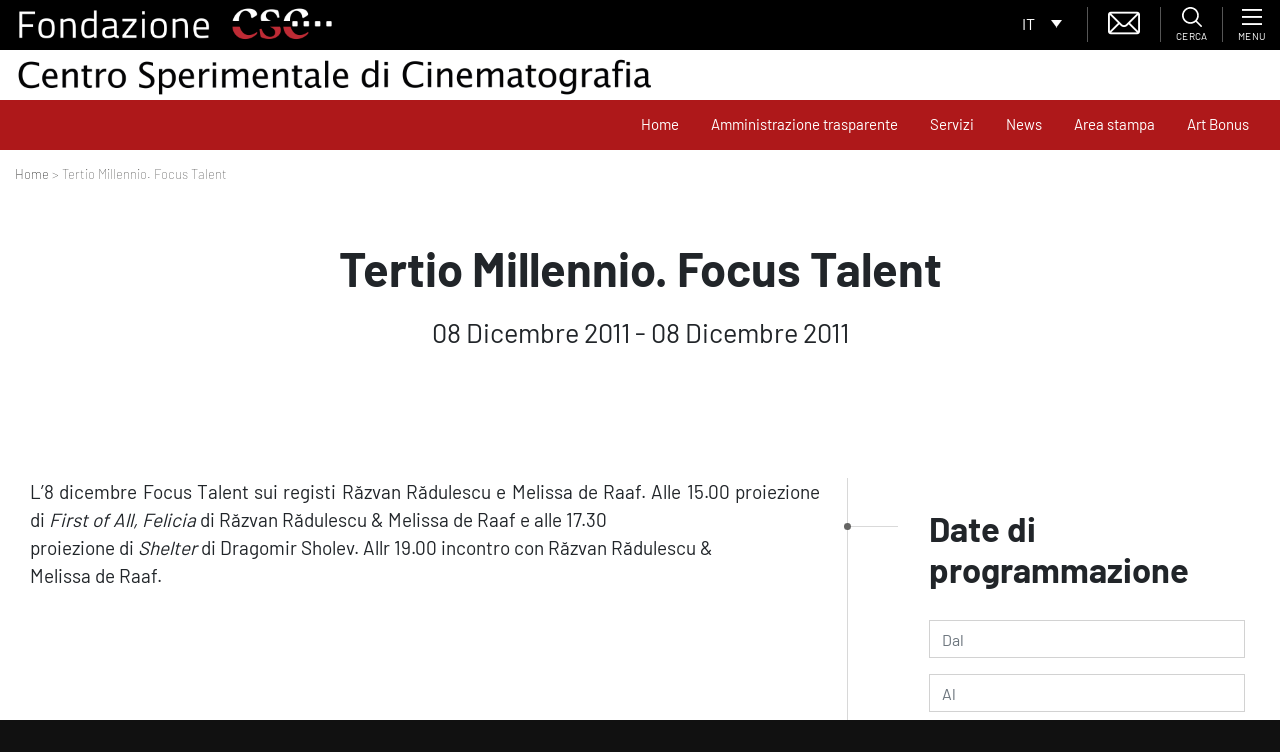

--- FILE ---
content_type: text/html; charset=utf-8
request_url: https://www.google.com/recaptcha/api2/anchor?ar=1&k=6LfgfM8ZAAAAADo9Xxo5D28ckXiFD7xdnyRHG9kl&co=aHR0cHM6Ly93d3cuZm9uZGF6aW9uZWNzYy5pdDo0NDM.&hl=en&type=image&v=PoyoqOPhxBO7pBk68S4YbpHZ&theme=light&size=normal&anchor-ms=20000&execute-ms=30000&cb=fw8e7ant9s7i
body_size: 48985
content:
<!DOCTYPE HTML><html dir="ltr" lang="en"><head><meta http-equiv="Content-Type" content="text/html; charset=UTF-8">
<meta http-equiv="X-UA-Compatible" content="IE=edge">
<title>reCAPTCHA</title>
<style type="text/css">
/* cyrillic-ext */
@font-face {
  font-family: 'Roboto';
  font-style: normal;
  font-weight: 400;
  font-stretch: 100%;
  src: url(//fonts.gstatic.com/s/roboto/v48/KFO7CnqEu92Fr1ME7kSn66aGLdTylUAMa3GUBHMdazTgWw.woff2) format('woff2');
  unicode-range: U+0460-052F, U+1C80-1C8A, U+20B4, U+2DE0-2DFF, U+A640-A69F, U+FE2E-FE2F;
}
/* cyrillic */
@font-face {
  font-family: 'Roboto';
  font-style: normal;
  font-weight: 400;
  font-stretch: 100%;
  src: url(//fonts.gstatic.com/s/roboto/v48/KFO7CnqEu92Fr1ME7kSn66aGLdTylUAMa3iUBHMdazTgWw.woff2) format('woff2');
  unicode-range: U+0301, U+0400-045F, U+0490-0491, U+04B0-04B1, U+2116;
}
/* greek-ext */
@font-face {
  font-family: 'Roboto';
  font-style: normal;
  font-weight: 400;
  font-stretch: 100%;
  src: url(//fonts.gstatic.com/s/roboto/v48/KFO7CnqEu92Fr1ME7kSn66aGLdTylUAMa3CUBHMdazTgWw.woff2) format('woff2');
  unicode-range: U+1F00-1FFF;
}
/* greek */
@font-face {
  font-family: 'Roboto';
  font-style: normal;
  font-weight: 400;
  font-stretch: 100%;
  src: url(//fonts.gstatic.com/s/roboto/v48/KFO7CnqEu92Fr1ME7kSn66aGLdTylUAMa3-UBHMdazTgWw.woff2) format('woff2');
  unicode-range: U+0370-0377, U+037A-037F, U+0384-038A, U+038C, U+038E-03A1, U+03A3-03FF;
}
/* math */
@font-face {
  font-family: 'Roboto';
  font-style: normal;
  font-weight: 400;
  font-stretch: 100%;
  src: url(//fonts.gstatic.com/s/roboto/v48/KFO7CnqEu92Fr1ME7kSn66aGLdTylUAMawCUBHMdazTgWw.woff2) format('woff2');
  unicode-range: U+0302-0303, U+0305, U+0307-0308, U+0310, U+0312, U+0315, U+031A, U+0326-0327, U+032C, U+032F-0330, U+0332-0333, U+0338, U+033A, U+0346, U+034D, U+0391-03A1, U+03A3-03A9, U+03B1-03C9, U+03D1, U+03D5-03D6, U+03F0-03F1, U+03F4-03F5, U+2016-2017, U+2034-2038, U+203C, U+2040, U+2043, U+2047, U+2050, U+2057, U+205F, U+2070-2071, U+2074-208E, U+2090-209C, U+20D0-20DC, U+20E1, U+20E5-20EF, U+2100-2112, U+2114-2115, U+2117-2121, U+2123-214F, U+2190, U+2192, U+2194-21AE, U+21B0-21E5, U+21F1-21F2, U+21F4-2211, U+2213-2214, U+2216-22FF, U+2308-230B, U+2310, U+2319, U+231C-2321, U+2336-237A, U+237C, U+2395, U+239B-23B7, U+23D0, U+23DC-23E1, U+2474-2475, U+25AF, U+25B3, U+25B7, U+25BD, U+25C1, U+25CA, U+25CC, U+25FB, U+266D-266F, U+27C0-27FF, U+2900-2AFF, U+2B0E-2B11, U+2B30-2B4C, U+2BFE, U+3030, U+FF5B, U+FF5D, U+1D400-1D7FF, U+1EE00-1EEFF;
}
/* symbols */
@font-face {
  font-family: 'Roboto';
  font-style: normal;
  font-weight: 400;
  font-stretch: 100%;
  src: url(//fonts.gstatic.com/s/roboto/v48/KFO7CnqEu92Fr1ME7kSn66aGLdTylUAMaxKUBHMdazTgWw.woff2) format('woff2');
  unicode-range: U+0001-000C, U+000E-001F, U+007F-009F, U+20DD-20E0, U+20E2-20E4, U+2150-218F, U+2190, U+2192, U+2194-2199, U+21AF, U+21E6-21F0, U+21F3, U+2218-2219, U+2299, U+22C4-22C6, U+2300-243F, U+2440-244A, U+2460-24FF, U+25A0-27BF, U+2800-28FF, U+2921-2922, U+2981, U+29BF, U+29EB, U+2B00-2BFF, U+4DC0-4DFF, U+FFF9-FFFB, U+10140-1018E, U+10190-1019C, U+101A0, U+101D0-101FD, U+102E0-102FB, U+10E60-10E7E, U+1D2C0-1D2D3, U+1D2E0-1D37F, U+1F000-1F0FF, U+1F100-1F1AD, U+1F1E6-1F1FF, U+1F30D-1F30F, U+1F315, U+1F31C, U+1F31E, U+1F320-1F32C, U+1F336, U+1F378, U+1F37D, U+1F382, U+1F393-1F39F, U+1F3A7-1F3A8, U+1F3AC-1F3AF, U+1F3C2, U+1F3C4-1F3C6, U+1F3CA-1F3CE, U+1F3D4-1F3E0, U+1F3ED, U+1F3F1-1F3F3, U+1F3F5-1F3F7, U+1F408, U+1F415, U+1F41F, U+1F426, U+1F43F, U+1F441-1F442, U+1F444, U+1F446-1F449, U+1F44C-1F44E, U+1F453, U+1F46A, U+1F47D, U+1F4A3, U+1F4B0, U+1F4B3, U+1F4B9, U+1F4BB, U+1F4BF, U+1F4C8-1F4CB, U+1F4D6, U+1F4DA, U+1F4DF, U+1F4E3-1F4E6, U+1F4EA-1F4ED, U+1F4F7, U+1F4F9-1F4FB, U+1F4FD-1F4FE, U+1F503, U+1F507-1F50B, U+1F50D, U+1F512-1F513, U+1F53E-1F54A, U+1F54F-1F5FA, U+1F610, U+1F650-1F67F, U+1F687, U+1F68D, U+1F691, U+1F694, U+1F698, U+1F6AD, U+1F6B2, U+1F6B9-1F6BA, U+1F6BC, U+1F6C6-1F6CF, U+1F6D3-1F6D7, U+1F6E0-1F6EA, U+1F6F0-1F6F3, U+1F6F7-1F6FC, U+1F700-1F7FF, U+1F800-1F80B, U+1F810-1F847, U+1F850-1F859, U+1F860-1F887, U+1F890-1F8AD, U+1F8B0-1F8BB, U+1F8C0-1F8C1, U+1F900-1F90B, U+1F93B, U+1F946, U+1F984, U+1F996, U+1F9E9, U+1FA00-1FA6F, U+1FA70-1FA7C, U+1FA80-1FA89, U+1FA8F-1FAC6, U+1FACE-1FADC, U+1FADF-1FAE9, U+1FAF0-1FAF8, U+1FB00-1FBFF;
}
/* vietnamese */
@font-face {
  font-family: 'Roboto';
  font-style: normal;
  font-weight: 400;
  font-stretch: 100%;
  src: url(//fonts.gstatic.com/s/roboto/v48/KFO7CnqEu92Fr1ME7kSn66aGLdTylUAMa3OUBHMdazTgWw.woff2) format('woff2');
  unicode-range: U+0102-0103, U+0110-0111, U+0128-0129, U+0168-0169, U+01A0-01A1, U+01AF-01B0, U+0300-0301, U+0303-0304, U+0308-0309, U+0323, U+0329, U+1EA0-1EF9, U+20AB;
}
/* latin-ext */
@font-face {
  font-family: 'Roboto';
  font-style: normal;
  font-weight: 400;
  font-stretch: 100%;
  src: url(//fonts.gstatic.com/s/roboto/v48/KFO7CnqEu92Fr1ME7kSn66aGLdTylUAMa3KUBHMdazTgWw.woff2) format('woff2');
  unicode-range: U+0100-02BA, U+02BD-02C5, U+02C7-02CC, U+02CE-02D7, U+02DD-02FF, U+0304, U+0308, U+0329, U+1D00-1DBF, U+1E00-1E9F, U+1EF2-1EFF, U+2020, U+20A0-20AB, U+20AD-20C0, U+2113, U+2C60-2C7F, U+A720-A7FF;
}
/* latin */
@font-face {
  font-family: 'Roboto';
  font-style: normal;
  font-weight: 400;
  font-stretch: 100%;
  src: url(//fonts.gstatic.com/s/roboto/v48/KFO7CnqEu92Fr1ME7kSn66aGLdTylUAMa3yUBHMdazQ.woff2) format('woff2');
  unicode-range: U+0000-00FF, U+0131, U+0152-0153, U+02BB-02BC, U+02C6, U+02DA, U+02DC, U+0304, U+0308, U+0329, U+2000-206F, U+20AC, U+2122, U+2191, U+2193, U+2212, U+2215, U+FEFF, U+FFFD;
}
/* cyrillic-ext */
@font-face {
  font-family: 'Roboto';
  font-style: normal;
  font-weight: 500;
  font-stretch: 100%;
  src: url(//fonts.gstatic.com/s/roboto/v48/KFO7CnqEu92Fr1ME7kSn66aGLdTylUAMa3GUBHMdazTgWw.woff2) format('woff2');
  unicode-range: U+0460-052F, U+1C80-1C8A, U+20B4, U+2DE0-2DFF, U+A640-A69F, U+FE2E-FE2F;
}
/* cyrillic */
@font-face {
  font-family: 'Roboto';
  font-style: normal;
  font-weight: 500;
  font-stretch: 100%;
  src: url(//fonts.gstatic.com/s/roboto/v48/KFO7CnqEu92Fr1ME7kSn66aGLdTylUAMa3iUBHMdazTgWw.woff2) format('woff2');
  unicode-range: U+0301, U+0400-045F, U+0490-0491, U+04B0-04B1, U+2116;
}
/* greek-ext */
@font-face {
  font-family: 'Roboto';
  font-style: normal;
  font-weight: 500;
  font-stretch: 100%;
  src: url(//fonts.gstatic.com/s/roboto/v48/KFO7CnqEu92Fr1ME7kSn66aGLdTylUAMa3CUBHMdazTgWw.woff2) format('woff2');
  unicode-range: U+1F00-1FFF;
}
/* greek */
@font-face {
  font-family: 'Roboto';
  font-style: normal;
  font-weight: 500;
  font-stretch: 100%;
  src: url(//fonts.gstatic.com/s/roboto/v48/KFO7CnqEu92Fr1ME7kSn66aGLdTylUAMa3-UBHMdazTgWw.woff2) format('woff2');
  unicode-range: U+0370-0377, U+037A-037F, U+0384-038A, U+038C, U+038E-03A1, U+03A3-03FF;
}
/* math */
@font-face {
  font-family: 'Roboto';
  font-style: normal;
  font-weight: 500;
  font-stretch: 100%;
  src: url(//fonts.gstatic.com/s/roboto/v48/KFO7CnqEu92Fr1ME7kSn66aGLdTylUAMawCUBHMdazTgWw.woff2) format('woff2');
  unicode-range: U+0302-0303, U+0305, U+0307-0308, U+0310, U+0312, U+0315, U+031A, U+0326-0327, U+032C, U+032F-0330, U+0332-0333, U+0338, U+033A, U+0346, U+034D, U+0391-03A1, U+03A3-03A9, U+03B1-03C9, U+03D1, U+03D5-03D6, U+03F0-03F1, U+03F4-03F5, U+2016-2017, U+2034-2038, U+203C, U+2040, U+2043, U+2047, U+2050, U+2057, U+205F, U+2070-2071, U+2074-208E, U+2090-209C, U+20D0-20DC, U+20E1, U+20E5-20EF, U+2100-2112, U+2114-2115, U+2117-2121, U+2123-214F, U+2190, U+2192, U+2194-21AE, U+21B0-21E5, U+21F1-21F2, U+21F4-2211, U+2213-2214, U+2216-22FF, U+2308-230B, U+2310, U+2319, U+231C-2321, U+2336-237A, U+237C, U+2395, U+239B-23B7, U+23D0, U+23DC-23E1, U+2474-2475, U+25AF, U+25B3, U+25B7, U+25BD, U+25C1, U+25CA, U+25CC, U+25FB, U+266D-266F, U+27C0-27FF, U+2900-2AFF, U+2B0E-2B11, U+2B30-2B4C, U+2BFE, U+3030, U+FF5B, U+FF5D, U+1D400-1D7FF, U+1EE00-1EEFF;
}
/* symbols */
@font-face {
  font-family: 'Roboto';
  font-style: normal;
  font-weight: 500;
  font-stretch: 100%;
  src: url(//fonts.gstatic.com/s/roboto/v48/KFO7CnqEu92Fr1ME7kSn66aGLdTylUAMaxKUBHMdazTgWw.woff2) format('woff2');
  unicode-range: U+0001-000C, U+000E-001F, U+007F-009F, U+20DD-20E0, U+20E2-20E4, U+2150-218F, U+2190, U+2192, U+2194-2199, U+21AF, U+21E6-21F0, U+21F3, U+2218-2219, U+2299, U+22C4-22C6, U+2300-243F, U+2440-244A, U+2460-24FF, U+25A0-27BF, U+2800-28FF, U+2921-2922, U+2981, U+29BF, U+29EB, U+2B00-2BFF, U+4DC0-4DFF, U+FFF9-FFFB, U+10140-1018E, U+10190-1019C, U+101A0, U+101D0-101FD, U+102E0-102FB, U+10E60-10E7E, U+1D2C0-1D2D3, U+1D2E0-1D37F, U+1F000-1F0FF, U+1F100-1F1AD, U+1F1E6-1F1FF, U+1F30D-1F30F, U+1F315, U+1F31C, U+1F31E, U+1F320-1F32C, U+1F336, U+1F378, U+1F37D, U+1F382, U+1F393-1F39F, U+1F3A7-1F3A8, U+1F3AC-1F3AF, U+1F3C2, U+1F3C4-1F3C6, U+1F3CA-1F3CE, U+1F3D4-1F3E0, U+1F3ED, U+1F3F1-1F3F3, U+1F3F5-1F3F7, U+1F408, U+1F415, U+1F41F, U+1F426, U+1F43F, U+1F441-1F442, U+1F444, U+1F446-1F449, U+1F44C-1F44E, U+1F453, U+1F46A, U+1F47D, U+1F4A3, U+1F4B0, U+1F4B3, U+1F4B9, U+1F4BB, U+1F4BF, U+1F4C8-1F4CB, U+1F4D6, U+1F4DA, U+1F4DF, U+1F4E3-1F4E6, U+1F4EA-1F4ED, U+1F4F7, U+1F4F9-1F4FB, U+1F4FD-1F4FE, U+1F503, U+1F507-1F50B, U+1F50D, U+1F512-1F513, U+1F53E-1F54A, U+1F54F-1F5FA, U+1F610, U+1F650-1F67F, U+1F687, U+1F68D, U+1F691, U+1F694, U+1F698, U+1F6AD, U+1F6B2, U+1F6B9-1F6BA, U+1F6BC, U+1F6C6-1F6CF, U+1F6D3-1F6D7, U+1F6E0-1F6EA, U+1F6F0-1F6F3, U+1F6F7-1F6FC, U+1F700-1F7FF, U+1F800-1F80B, U+1F810-1F847, U+1F850-1F859, U+1F860-1F887, U+1F890-1F8AD, U+1F8B0-1F8BB, U+1F8C0-1F8C1, U+1F900-1F90B, U+1F93B, U+1F946, U+1F984, U+1F996, U+1F9E9, U+1FA00-1FA6F, U+1FA70-1FA7C, U+1FA80-1FA89, U+1FA8F-1FAC6, U+1FACE-1FADC, U+1FADF-1FAE9, U+1FAF0-1FAF8, U+1FB00-1FBFF;
}
/* vietnamese */
@font-face {
  font-family: 'Roboto';
  font-style: normal;
  font-weight: 500;
  font-stretch: 100%;
  src: url(//fonts.gstatic.com/s/roboto/v48/KFO7CnqEu92Fr1ME7kSn66aGLdTylUAMa3OUBHMdazTgWw.woff2) format('woff2');
  unicode-range: U+0102-0103, U+0110-0111, U+0128-0129, U+0168-0169, U+01A0-01A1, U+01AF-01B0, U+0300-0301, U+0303-0304, U+0308-0309, U+0323, U+0329, U+1EA0-1EF9, U+20AB;
}
/* latin-ext */
@font-face {
  font-family: 'Roboto';
  font-style: normal;
  font-weight: 500;
  font-stretch: 100%;
  src: url(//fonts.gstatic.com/s/roboto/v48/KFO7CnqEu92Fr1ME7kSn66aGLdTylUAMa3KUBHMdazTgWw.woff2) format('woff2');
  unicode-range: U+0100-02BA, U+02BD-02C5, U+02C7-02CC, U+02CE-02D7, U+02DD-02FF, U+0304, U+0308, U+0329, U+1D00-1DBF, U+1E00-1E9F, U+1EF2-1EFF, U+2020, U+20A0-20AB, U+20AD-20C0, U+2113, U+2C60-2C7F, U+A720-A7FF;
}
/* latin */
@font-face {
  font-family: 'Roboto';
  font-style: normal;
  font-weight: 500;
  font-stretch: 100%;
  src: url(//fonts.gstatic.com/s/roboto/v48/KFO7CnqEu92Fr1ME7kSn66aGLdTylUAMa3yUBHMdazQ.woff2) format('woff2');
  unicode-range: U+0000-00FF, U+0131, U+0152-0153, U+02BB-02BC, U+02C6, U+02DA, U+02DC, U+0304, U+0308, U+0329, U+2000-206F, U+20AC, U+2122, U+2191, U+2193, U+2212, U+2215, U+FEFF, U+FFFD;
}
/* cyrillic-ext */
@font-face {
  font-family: 'Roboto';
  font-style: normal;
  font-weight: 900;
  font-stretch: 100%;
  src: url(//fonts.gstatic.com/s/roboto/v48/KFO7CnqEu92Fr1ME7kSn66aGLdTylUAMa3GUBHMdazTgWw.woff2) format('woff2');
  unicode-range: U+0460-052F, U+1C80-1C8A, U+20B4, U+2DE0-2DFF, U+A640-A69F, U+FE2E-FE2F;
}
/* cyrillic */
@font-face {
  font-family: 'Roboto';
  font-style: normal;
  font-weight: 900;
  font-stretch: 100%;
  src: url(//fonts.gstatic.com/s/roboto/v48/KFO7CnqEu92Fr1ME7kSn66aGLdTylUAMa3iUBHMdazTgWw.woff2) format('woff2');
  unicode-range: U+0301, U+0400-045F, U+0490-0491, U+04B0-04B1, U+2116;
}
/* greek-ext */
@font-face {
  font-family: 'Roboto';
  font-style: normal;
  font-weight: 900;
  font-stretch: 100%;
  src: url(//fonts.gstatic.com/s/roboto/v48/KFO7CnqEu92Fr1ME7kSn66aGLdTylUAMa3CUBHMdazTgWw.woff2) format('woff2');
  unicode-range: U+1F00-1FFF;
}
/* greek */
@font-face {
  font-family: 'Roboto';
  font-style: normal;
  font-weight: 900;
  font-stretch: 100%;
  src: url(//fonts.gstatic.com/s/roboto/v48/KFO7CnqEu92Fr1ME7kSn66aGLdTylUAMa3-UBHMdazTgWw.woff2) format('woff2');
  unicode-range: U+0370-0377, U+037A-037F, U+0384-038A, U+038C, U+038E-03A1, U+03A3-03FF;
}
/* math */
@font-face {
  font-family: 'Roboto';
  font-style: normal;
  font-weight: 900;
  font-stretch: 100%;
  src: url(//fonts.gstatic.com/s/roboto/v48/KFO7CnqEu92Fr1ME7kSn66aGLdTylUAMawCUBHMdazTgWw.woff2) format('woff2');
  unicode-range: U+0302-0303, U+0305, U+0307-0308, U+0310, U+0312, U+0315, U+031A, U+0326-0327, U+032C, U+032F-0330, U+0332-0333, U+0338, U+033A, U+0346, U+034D, U+0391-03A1, U+03A3-03A9, U+03B1-03C9, U+03D1, U+03D5-03D6, U+03F0-03F1, U+03F4-03F5, U+2016-2017, U+2034-2038, U+203C, U+2040, U+2043, U+2047, U+2050, U+2057, U+205F, U+2070-2071, U+2074-208E, U+2090-209C, U+20D0-20DC, U+20E1, U+20E5-20EF, U+2100-2112, U+2114-2115, U+2117-2121, U+2123-214F, U+2190, U+2192, U+2194-21AE, U+21B0-21E5, U+21F1-21F2, U+21F4-2211, U+2213-2214, U+2216-22FF, U+2308-230B, U+2310, U+2319, U+231C-2321, U+2336-237A, U+237C, U+2395, U+239B-23B7, U+23D0, U+23DC-23E1, U+2474-2475, U+25AF, U+25B3, U+25B7, U+25BD, U+25C1, U+25CA, U+25CC, U+25FB, U+266D-266F, U+27C0-27FF, U+2900-2AFF, U+2B0E-2B11, U+2B30-2B4C, U+2BFE, U+3030, U+FF5B, U+FF5D, U+1D400-1D7FF, U+1EE00-1EEFF;
}
/* symbols */
@font-face {
  font-family: 'Roboto';
  font-style: normal;
  font-weight: 900;
  font-stretch: 100%;
  src: url(//fonts.gstatic.com/s/roboto/v48/KFO7CnqEu92Fr1ME7kSn66aGLdTylUAMaxKUBHMdazTgWw.woff2) format('woff2');
  unicode-range: U+0001-000C, U+000E-001F, U+007F-009F, U+20DD-20E0, U+20E2-20E4, U+2150-218F, U+2190, U+2192, U+2194-2199, U+21AF, U+21E6-21F0, U+21F3, U+2218-2219, U+2299, U+22C4-22C6, U+2300-243F, U+2440-244A, U+2460-24FF, U+25A0-27BF, U+2800-28FF, U+2921-2922, U+2981, U+29BF, U+29EB, U+2B00-2BFF, U+4DC0-4DFF, U+FFF9-FFFB, U+10140-1018E, U+10190-1019C, U+101A0, U+101D0-101FD, U+102E0-102FB, U+10E60-10E7E, U+1D2C0-1D2D3, U+1D2E0-1D37F, U+1F000-1F0FF, U+1F100-1F1AD, U+1F1E6-1F1FF, U+1F30D-1F30F, U+1F315, U+1F31C, U+1F31E, U+1F320-1F32C, U+1F336, U+1F378, U+1F37D, U+1F382, U+1F393-1F39F, U+1F3A7-1F3A8, U+1F3AC-1F3AF, U+1F3C2, U+1F3C4-1F3C6, U+1F3CA-1F3CE, U+1F3D4-1F3E0, U+1F3ED, U+1F3F1-1F3F3, U+1F3F5-1F3F7, U+1F408, U+1F415, U+1F41F, U+1F426, U+1F43F, U+1F441-1F442, U+1F444, U+1F446-1F449, U+1F44C-1F44E, U+1F453, U+1F46A, U+1F47D, U+1F4A3, U+1F4B0, U+1F4B3, U+1F4B9, U+1F4BB, U+1F4BF, U+1F4C8-1F4CB, U+1F4D6, U+1F4DA, U+1F4DF, U+1F4E3-1F4E6, U+1F4EA-1F4ED, U+1F4F7, U+1F4F9-1F4FB, U+1F4FD-1F4FE, U+1F503, U+1F507-1F50B, U+1F50D, U+1F512-1F513, U+1F53E-1F54A, U+1F54F-1F5FA, U+1F610, U+1F650-1F67F, U+1F687, U+1F68D, U+1F691, U+1F694, U+1F698, U+1F6AD, U+1F6B2, U+1F6B9-1F6BA, U+1F6BC, U+1F6C6-1F6CF, U+1F6D3-1F6D7, U+1F6E0-1F6EA, U+1F6F0-1F6F3, U+1F6F7-1F6FC, U+1F700-1F7FF, U+1F800-1F80B, U+1F810-1F847, U+1F850-1F859, U+1F860-1F887, U+1F890-1F8AD, U+1F8B0-1F8BB, U+1F8C0-1F8C1, U+1F900-1F90B, U+1F93B, U+1F946, U+1F984, U+1F996, U+1F9E9, U+1FA00-1FA6F, U+1FA70-1FA7C, U+1FA80-1FA89, U+1FA8F-1FAC6, U+1FACE-1FADC, U+1FADF-1FAE9, U+1FAF0-1FAF8, U+1FB00-1FBFF;
}
/* vietnamese */
@font-face {
  font-family: 'Roboto';
  font-style: normal;
  font-weight: 900;
  font-stretch: 100%;
  src: url(//fonts.gstatic.com/s/roboto/v48/KFO7CnqEu92Fr1ME7kSn66aGLdTylUAMa3OUBHMdazTgWw.woff2) format('woff2');
  unicode-range: U+0102-0103, U+0110-0111, U+0128-0129, U+0168-0169, U+01A0-01A1, U+01AF-01B0, U+0300-0301, U+0303-0304, U+0308-0309, U+0323, U+0329, U+1EA0-1EF9, U+20AB;
}
/* latin-ext */
@font-face {
  font-family: 'Roboto';
  font-style: normal;
  font-weight: 900;
  font-stretch: 100%;
  src: url(//fonts.gstatic.com/s/roboto/v48/KFO7CnqEu92Fr1ME7kSn66aGLdTylUAMa3KUBHMdazTgWw.woff2) format('woff2');
  unicode-range: U+0100-02BA, U+02BD-02C5, U+02C7-02CC, U+02CE-02D7, U+02DD-02FF, U+0304, U+0308, U+0329, U+1D00-1DBF, U+1E00-1E9F, U+1EF2-1EFF, U+2020, U+20A0-20AB, U+20AD-20C0, U+2113, U+2C60-2C7F, U+A720-A7FF;
}
/* latin */
@font-face {
  font-family: 'Roboto';
  font-style: normal;
  font-weight: 900;
  font-stretch: 100%;
  src: url(//fonts.gstatic.com/s/roboto/v48/KFO7CnqEu92Fr1ME7kSn66aGLdTylUAMa3yUBHMdazQ.woff2) format('woff2');
  unicode-range: U+0000-00FF, U+0131, U+0152-0153, U+02BB-02BC, U+02C6, U+02DA, U+02DC, U+0304, U+0308, U+0329, U+2000-206F, U+20AC, U+2122, U+2191, U+2193, U+2212, U+2215, U+FEFF, U+FFFD;
}

</style>
<link rel="stylesheet" type="text/css" href="https://www.gstatic.com/recaptcha/releases/PoyoqOPhxBO7pBk68S4YbpHZ/styles__ltr.css">
<script nonce="kLb7k550UU-I2B6SifLCaA" type="text/javascript">window['__recaptcha_api'] = 'https://www.google.com/recaptcha/api2/';</script>
<script type="text/javascript" src="https://www.gstatic.com/recaptcha/releases/PoyoqOPhxBO7pBk68S4YbpHZ/recaptcha__en.js" nonce="kLb7k550UU-I2B6SifLCaA">
      
    </script></head>
<body><div id="rc-anchor-alert" class="rc-anchor-alert"></div>
<input type="hidden" id="recaptcha-token" value="[base64]">
<script type="text/javascript" nonce="kLb7k550UU-I2B6SifLCaA">
      recaptcha.anchor.Main.init("[\x22ainput\x22,[\x22bgdata\x22,\x22\x22,\[base64]/[base64]/[base64]/[base64]/cjw8ejpyPj4+eil9Y2F0Y2gobCl7dGhyb3cgbDt9fSxIPWZ1bmN0aW9uKHcsdCx6KXtpZih3PT0xOTR8fHc9PTIwOCl0LnZbd10/dC52W3ddLmNvbmNhdCh6KTp0LnZbd109b2Yoeix0KTtlbHNle2lmKHQuYkImJnchPTMxNylyZXR1cm47dz09NjZ8fHc9PTEyMnx8dz09NDcwfHx3PT00NHx8dz09NDE2fHx3PT0zOTd8fHc9PTQyMXx8dz09Njh8fHc9PTcwfHx3PT0xODQ/[base64]/[base64]/[base64]/bmV3IGRbVl0oSlswXSk6cD09Mj9uZXcgZFtWXShKWzBdLEpbMV0pOnA9PTM/bmV3IGRbVl0oSlswXSxKWzFdLEpbMl0pOnA9PTQ/[base64]/[base64]/[base64]/[base64]\x22,\[base64]\x22,\x22HTfCssO9w5lawrnCjXYZZRTCiUXDjMKmw5fCn8KlGMK5w7pwFMOkw7zCkcO8SAXDll3ClGxKwpvDrRzCpMKvOh1fKXrCpcOCSMK2RhjCkgrCtsOxwpM1wqXCswPDsmhtw6HDrHfCoDjDs8OnTsKfwrTDjEcYBW/[base64]/Cp8KPwrHCv8KJworCigDClMKJw7nCgcOTd8O0aFIcKkdTKlbDqko5w6vCn0bCuMOHSg8TeMKwUBTDtSHCrXnDpMOmHMKZfyLDhsKvawTCkMODKsOse1nCp3jDtBzDoCxcbMK3woxAw7jClsKQw6/CnFvCpHZ2HDhpKGBje8KzES1/w5HDuMKuHT8VPcO2Mi5NwoHDssOMwrNrw5TDrnfDjDzClcK1DH3DhFgdDGZ3J0g/w6Iww4zCoELCp8O1wr/Cm0ERwq7ChUEXw77CnhE/Lj7Cpn7DscKZw4Eyw47Ci8Odw6fDrsKfw5dnTxQ9PsKBAHosw53CusOyK8OHFMOCBMK7w6XCjzQvL8OKbcO4wpNmw5rDkw/DuRLDtMKrw6/CmmNlAcKTH3hwPQzCscOLwqcGw6/[base64]/wqzDmMOVwrnDnzwLwoVIw48sacKICcKYwrDDllFnw78fwpXDrQIFwojDicK6BX7Dg8ObMsOeXy4iF2PCpgNcwpDDlMOOc8OVwobCpsOcEjJYwoxhwo5NScKhD8KYKAIyDcOnfFIcw6YlIsOKw5nCkXk2TcK+T8KUM8KGwqhFwqMOwoXDnsKuw4fCpisqZWvCs8K/w4opw71zOSfDigXDpMOXEh7DtsKYwo3CgMK3w77DtDIwXmouw4BXwqjDpcKswooIDcOfwo7DhSRIwo7CjEPDvR3DkcOhw70/[base64]/wrZSNMK2wrBOMcO9ZRvCn0xWwocPw47DvU5dwqxyCsOrelnCnAnCm014DWRpwpNuwrTClklXwqRNw4l3cxPChsOqDcOlwp/CmGY8RSpIKTXDi8O8w5TDtcK2w4RaRsO/R1Jfwr/[base64]/EcOSw5Izw7RhZ8Krdlp6eVc6woVjwoTDvw0hwo/[base64]/DlWHDkMK3w6rCnsOMMXFxwpA1wpPCmcKBwogDH8KfHX7DpcKkwrrCpsOdw5HCjw3Dnl/Cn8KEw4LDsMO8w58KwrZGNcOfwp8Wwr1xX8OVwpw7WMOQw69GbcK4woVmw7tSw6PCuSjDnwrCtUfCjcOBDsOHw4BOwo/CrsOjTcKeWSY3NcOqRktGLsOXBsKXYMOKH8OkwprDkVfDkMKvw5rCpnXCu3hcdWDCgw0xwqpzw6hkw57Clx7DqwPDnsK6EcO3wohRwqDDqcKjw7jDoGZdMMK6JcOlw5LCpcO6KzVvIlfCpSoKwp/[base64]/[base64]/[base64]/CrAw9IwrCgjN7wpNawpt+N8OiOcOVw4nDgcOPQ8O7w49kFWw/[base64]/GHJlw5TDilhKw5vDtkpAwp3DvsOxDm7DrT/ClcKwH10sw5HCmcOKwqUewo/DgcKJwoF4w43DjcKABV8EZEZPdcKjw7XDtjg0w5gjQFLDtMOfOcOfHMOnAltHwpzCihtewq3DkjjCtsO2w5sPTsOZwrlBXcKwQsKRw6Etwp3DrsK1B0rDlcKBw6PCisOvwqbCnMOZbAMcw5Yaek3DqsKOwqfCrsOAw4jCpMOSw5TCqxfDuBt4w6nDo8O/P1BcLxXDj2RZwqDCssK0wqHDpXfCuMKVw45Ww43CicKmw41JfcKbwr/CnSPDnBjDs0B2XknCqUsfcS8qwpV4c8OycD0cYiXDsMOPw6dVw5ZGwpLDjSPDkWrDjsOowr/CrcKbwqUFI8O4XMOdO2xKT8Okw6PChGR7FW/DgsOaZFHCtMKuwpYNw4LCpD/Cg2/[base64]/w4UgBcOpaUd8YVZlwonChHsuCMKXTcKcJnc1U2dNO8OFw67Dn8KGcsKML3ZoD1/CrSwJawXCrcKGwoTCkUXDs0/DrsO/wpLCkA3DpzLCocOpFcKYMsKuw5jCsMOoEcKSf8Kaw7nCnzDCjWXCr1xyw6jCqcOrMg4FwoTDtjJLw7IAw7Vkwo1yL1FrwpoJw4J1cXpLeRfDpkHDrcO3XR9FwqQtQiTCoForXsOhM8Omw7PCrDTDosOvw7HCv8KsIcOVRDTCtBFNw4vDkUHDgcOSwp0/wqfDu8OgBCXDsBA/wovDjCV6VAzDscOowqlGw4DDvDRTJsK/w4pLwrvCksKMw4jDtzsqw7/CssKiwoxkwqIYLMOrw6rCpcKGYsOQGMKQwrHCucK0w51Ew53Cn8Klw5l8d8KYRMOiJ8Otw6/ChwTCvcKVLSLCiFHCsHFLwozCiMKiAsO5wo0Ywrs1J3sNwpEYE8Khw40dIl8qwpo3w6PDjUfDjsKOFH8Xw4bCqDA2GsOvwqPDlsO7wrTColzDvcKeQS5KwpDDlipTJ8O6wqNYwqzDpcORw7hiw41PwpbCr1VtVTXCiMOfEzZQw7/ChsKBJjxUwrbCqjjCqCBdNBjCni86PSLDvjbCnhUNPn3Cn8K/w7TCtRbDu1g0JMKlw4UABsKHwrkCw6LDg8OYMhMAwqjCtUPDnB/[base64]/[base64]/ChWk9w4gDIX/Dg8KfGTMOw6hMw7zCmMKEw5ALw6DDscOCZsO9wpstcxYvDCd+RsOlEcORw58QwosMw5hkRsOLPxtGM2YBw5/[base64]/w6AyOMKGw6Q6wpd2fcK/w4hEw5gdwp3CgcOJLTjDsTfCscO/w77CnVNnXsOfw7LCrQ0UGH7DmmoVw7UdC8Oww79TXG/[base64]/CkMOKwqHDt8OWw7MMED/CqnLDvR8HEETDuGkMw6gRw5DCrlfCkWLCk8K+wp3CoSwawpfCvsKpwrYJSsOvw69BMFHDhhgLacKow5sVw5HCrcOhwqTDisOkCC7DhsO5woHCgxHDqsKDJcKAw4rCusKhwp7DuDY8ZsKcbk8pw4Vewp1lwq4bw7pZwqnDomsmMMOTw7dcw5tGK08BwrPDlgjDr8KDwo/CviLDtcOTw77CtcO8EHwJHmlIdmk5LMOVw7HCgsK1w75ILUVKO8KlwpwoQALDvFtuYUHDtg1TLhIIwrTDpMOoJTJ4w7RGwoR/w6jDjFvCt8K/HnvDn8K1w6dpwpAXwp0dw7jCqiBuEsK8ZcKIwp5ww7UrWMOoVyd3O1nCmXPDmcOwwoLCuGVbw6DDqyHDgcKgFhTCv8O7M8Oaw6oYAxnDuXgWRkbDssKDVsKCwrp6wqFoNXRjw6/CnMOAWcKtwqQHwpPCpsOkD8OCWjl1wo8bYMKQw7PCjTvChMOZQsKUelHDvyRQKcOBwrgBw6fDicOldlxsCCV1w74nw6lxHcKVwpwbwovDpRwFwrnCugx8wq3CrVJBUcOrwqXDjsKPw63CpytLXxfCt8O8TSRcXcK6JgbCmnTCocK/RXrCqwwMKUPDmmTClcOewrbDksOAKlvCmg0/wrXDkHo2wq3CpMKlwoJrwozDkDZae07Dr8Ocw6kxAMOJwr/[base64]/DqsKyw7ckKwNFaMOtMydwRcKBwq55RcOIJMOjW8KwVwPDoGIvOsKFw4kdwrDDl8KFwqXCn8KjXCFuwoJZPMOjwpnDrcKJI8KqDcKGw6BPwppWwo/DkErCpMOnG0RFbUPDvDjCijUfNGdHSVHDtDjDmVfDu8OnUCcvUMK9w7TDvg7DmkLDu8OPwq/[base64]/CvcKjdMO/wrYMw7vCvsK7CyfCrcKGRMOkQh5/[base64]/CvEZVwoJWwonCsFDCrAN3w7JywpzCqQPCq8O6dsKswpjCpBJKwq/DnFhOb8KDQh0ww4lZwodUw7BEw6xiZ8Oue8OaWMKWPsOOLMOUwrbDhQnCmgvCu8KfworCusK6fV3Doiguwq/ChcOswpvCgcKvOBtGw51AwprDsmk7J8OPw67CsD0twotqwrA8ZMOawoXDkztLaFgcK8KOD8K7w7dnE8KnQ2bDvcOXIcO7GsKUwpUuc8K7UMKlw5hhczDCmz/Dt0RuwpNaeVTCuMK3XMKfwoUUZ8K9TsK0GGfCrsKLaMKww77CosOnIRx5wqdtw7TDqVNSw6/[base64]/Dv8OAw74rw67CqRzDtMObcMOIIsODeMKpXEZJw6RJH8OlFGTDk8OKRGbDrXrCngZsXsOgw7tRwq5twoYLw7JiwrUxw5RedgsDwr1Ww6sRG0/[base64]/CjQQGbcKawod0LA/CncKTw4ULCUtyw5bCl8OaS8OKw4VdNwnCtsK4woQkw6RLbcOYw5PDp8OFwonDqMOle0vDuWNVIlLDmBRzSDIEI8OIw64VfMKPVMKja8Ouw4QKY8OBwq4sGMK7csKfU3MOw6/DssKaQMO7bD8/[base64]/cH/DoAfCicOAXVjDsjFsXcKUI2fDssOnUcOBLMKvwqhaJMOew57CoMOWwoXDhwB6BBnDhD4Rw4tNw5QxQcKhwp/CtsKpw75gwpDCuyQawprCg8Kjwq3Crm0OwrpFwrJ7IMKPwpHClxvCj3vCpcOPTMKVw4HDj8KmCcOgw7LCisO6wodjw6BPSUTDicKoOB1aw5TCvMOywoHDm8KMwoZmwq7Dm8O6wpEIw7/CvsKxwrrCs8KzSRQLejDDi8K6QcKzeyDDoAY1LwfDtC5Aw6bCmHLCpMOzwpomwoYbWUhjXcKTw5EuXWZXwqjCoAYkw5LDo8O6VD43woohw5LCvMO8XMO7w7fDtiUHw5nDvMO2DSPCgMK7wrPDpC8CK3Ytw7VbNcK4CArCgyDDk8KAL8KlA8O6woXDiA/CqMOIV8KJwozDh8OCA8OCw5FPwq3Dl091LsKowoNhFQTCmD7DqMKswqvCsMO7w5dlwp7CrkVsEsOZw6dwwqh7wqlUwqrCqsOEG8ORwoXCtMKTeWJrbwjDghNBL8OXw7YXVWZGZhnCunHDiMK9w4QzLcKzw7w/XsOEw73CkMKnW8Kgwqc0wrhxwqvDtm7CiiXDl8OYDsKUTsKGwqDDk15YX1c8woDCpMOFesOxwo0MP8OdIijDnMKQw7jChlrCkcK2w5fDpcOjLcOJaBBOYcKCBzAnwrF+w6XDowh/woZkw709ezTDlsKhw754T8KEwpzCuH1wcMO7w7bDn3nCknESw5QCw49BJ8KhaE8QwqnDkMOMNVxew7gfw7DDjm9Cw6/Cmw8YcizCqj4BOMK1w7HDsnpILcOwSlcKNMOlDQQIw5fChsK+FB7Cm8OYwojChwEIwo7DgMObw68bwq3DusOdIsKNMS1qwpTChCHDgkYNwq/ClE9DwrfDp8KWWQodOsOMFQkNWVDDocOlWcKnwqrDnMOZcUh5wqNYG8KDEsONUsKQAMOhFMOSwr3DuMOFUX7CrQgGw6TCjMK5YsKlw51ow6TDgMKgPCNEZ8Ohw7/DqMO2ZQsUUMObwoNbw6HDr2TCtcOlwqhWC8KJYMOeLMKlwq7CjMOaXGgNw6YTw4Y5wrfCtkfCgsKHGMOBw4/DtSBYwqRNwoh+wpgCwr3Dp0fDvnXCokZ8w6LCucKXw53DlFTCrMKlw7jDqQzDiR3Cv3vDrcOGWUPDnx/DpcKywqjClcKnE8K4RMK8PcOwHsOxw5LDnsO9wqPCr20SBgEFTE5MWcKGBMOrw6vDo8OvwrdOwqzDq0kGOMKRQzNKK8KYCkhOwqZpwoAldsK8XsOxBsK/XsOHXcKCw5cNXlfDnsOxw5kNSsKHwqptw7jCvXHDo8OVw6bDl8KFw5rDhcOlw7RPw4lmUcO+w4RUXBjDj8O5CsKww7kwwoTConnCpMKLw4zCpSrCgcOQMw4Ww4zCgTMRVWJKdUoXaBQKwo/Do19uWsO7Y8K7ViUje8KLwqLDunVVa2jCjBYafnohKFDDo37DtiTCoyzCgMKWCcOidMKzAsKFPcOETGZPHhtiWMKdGmY5w4/CksOuecKzwqVvw7MYw5/DiMOLwok4wo3Cv2XCnMOpGsKywph4Gy0IPhjCqzQFIxPDmgjCiFEowoQfw6vCvCA2YsKtCcO/[base64]/wqQ9wpIjw50GcCHCjMK6w4Zhfh5KDnYGQ3RTRMOyLCogw5V8w7XCh8ODw4c+AnEBwr4nc31uwrfDmsK1Fw7ChQpyLsOsFFUyU8KYw4/DucOvw7gYMMKcXGQRIMOUdsOtwo4fQMKlTGbCpcKtwrXCkcOrIcKtFB7CmsK1wqTCuTPDrMKRw7Zsw4QIw5/CnsKaw51TGGESBsKnw7wgw7PCoBMiwqIEVsOgwrskwr8wUsOgE8KYw7TDksKzQsK1wqQkw5LDusKpPDgFG8KsKQ7Ct8OBwpshw6JTwo8SwpLDrsOiXcKvw6/CoMKXwp1gcCDDqcK/w5XCtcK+MQJ/[base64]/DpSHDtzvCsmjCgRXDpsKcESTDmypXY0rClMOow7nDmMOhwq/ChMOuwovDngMbPwlnwrDDnCFGcnIfGlsWXcOYwqTCiB4OwrPDij1zw4RKSsKRPcOqwqrCuMOgeQfDp8K7IlIAwqTCjcOJXQYcw4B8LcO/wp3DrMK2wro7w4wmw6XCssK/IcOHE0kjKsOBwp4KwpjCjcK8UMOnwrvDsQLDisKtVMKuZcK+w7Jtw73DqS4qw4TDoMKRw4zDiEPDtcOXcMKbXV9wIGlKfhxgw5BpfcKXfMOnw47CpsOKw5vDpCjDqMKVDGzDvgbCtsOEwoVcFDoDwoJ7w59aw4zCvsOWw5nDgMKXeMO4FnoCwqw/wrZPwrs3w5rDqcOgWT7CnMKMZkDCrzjDsgTDncOHworCm8OeTcKOVMOZw6MVasOEL8Kyw6YBXkjDg0rDnsO3w5PDq1Q+GMKzwoI6dXofYzcyw63Cl33CoyYAFkbCrXLCkcK3wo/DtcOAw5vCiUpAwqnDqm/DjcOIw5/[base64]/ccKvw4YZwq92w5/[base64]/Cnj7CrcKZwrDCp8KhHgXDvkQ8QsOJwrLCi1paZwxMZmQUWMO6wopjDzIDImB/[base64]/DgDDCrcKNUcKnIwgkw7bDlH/DoRIFwrvDvMO3FsKQG8KTwrXDoMOzJ35OMmXDssOsRAXDk8KVSsKfWcK4ECXCiFEmwoTDpHHDgH/[base64]/CpsKhwowGHsO7XF9mw6ENw6geccOceigyw4MpCcKva8OcUiHCoHl7WsOBcnvCshVCJ8OsesOtw40RS8ONCMO6WMOEw4ZsCAAWcQ3Cq0/ChTbCv2JOClzDoMKfwo7Ds8ODHCjCtCfCoMO/w7PDsCHDmsOUw5Z3aD/ChFtEJVLCtMKsdzlqw7TCucKwcUBvSMKcZUvDj8KDY2bDscKXw616MGEHEcOVHsKlHA5wIlnDnF3DhQ84w77DpMK8woZHUz/[base64]/[base64]/[base64]/Di8KewrBCwrFleMK6I8KEBCcIwrvDv8Onw6TDq2HDnR00wojDvU8BHsOEKkEzw6khwpEJEhXDr1R+w7BQwpfDkMKPwoTCt2RzG8KQwqzCpsK6O8OLH8OSw4o8wpbCrMKXZ8OmRcOJVMKDbBDCphUOw5LDvMKowrzDrCLCg8OGw41EIFfDgllfw6BPZnbCoQTCvMO/[base64]/DsADDu8KyYxDDvTRxw6g5a8KEwpHChMOJEcOywrDCo8OpJyvDnX7DiwPDo1DCtAk0w5U+bMOWfcKOwpYLfsKxwovCh8KuwqgWCkrCpsO/HmppFsOZIcOJBznCi0/Cu8OLw64rHGzCu1JKwqYaSMOtU2dZwp/CocOQNcKLw6fCnCN8K8O5VFlGRsOud2PDhsK3ainDnMKbwqseTcK1w5/CpsO/BXdUPzHDggpobcKCMz/[base64]/[base64]/PcKAw7bDhcOdwpnDgsObwps7ZMOjwprCg8KLZMKTw6kqUsKNw4DChcOOesKVMRPCtUfDksOJw6JFZ08AesKNw4HCo8KAw6t2wqBWw6N3wql1wp5Lw4ZdBMKeL2c/wrfCoMO6worDpMK1bx0twr/CscO9w59NcwrCgsOZwr8UUsKTTR9eAsK/PWJCw5xkG8OYJwB2c8KhwrVbA8K2ajXCm2QGw4RTw4TCjsO5w5bCrijCu8K7HcOiwqTCs8KsJXfDjMKRw5vCjjXCoFMlw7zDsBEpw7lATDHCrcK9w4bCn1XCszbCh8Kywp8cw7k2w4BHwoUEwobDsQoYNsObYsOfw6rCgjVSw5ciwoh+N8K6woTDlCPDhMK/EsOsIMKUwrHDoQrDpRB/w4/[base64]/Dg39ywr/CmyA9PU8YDsKIXsKCT09Pw7vDtFx3w7HCpgBHIsK1R1vDiMOowq4cwoQRwr0yw6PCoMKrwojDiWrCgGRNw61aZ8OlUDfDlsK+KcKzAFXCng8Zwq7CtFzCoMKgw6/CinscKzbCksO3w4Y2aMOUwpBZwrfCr2DDpgxQw50Lw7d/w7PDhDMhw5g0G8OWI19FST3Dv8OkewvDusO/wrlNwoRww7fCsMOxw5QyN8O7w78FKTfDn8OvwrU7wp5+VMKVwqACNMO+woXDn2vDtmPDtsKcwqNvJG4Ew5clb8OlTSIbwpszSMKlwoPCm2R5EcK2XMOwXsKfF8KwEh/[base64]/DmBHDo8KvwqZQwp9tbmvDiUI+XR/CncOnDcOQSsKKwr/[base64]/[base64]/DkQ85wqjCrMOxFl04XzIIw6HCulHCjR3CjcKYw6LDvgYUw5Rgw4NFKMOtw5DDhUxmwroYIkxMw6YFJ8OBJRfDhSQ3w7Iew7rDjWlbLDV0w4UGJsO8NFZ6NMK9dcKxNm1zw7/DlcKCwpJ6CGzCjyXCkVHDtwVcA0rCniDCjMOjO8Oqw7NgbxgMwpQaKyjCkwFcfyI+Fx9pIAIVwrpSw5drw5MkMcK2F8KwbkTCslBLMyjCk8OpwovDicKNw6l6cMOyIkLCrWDDmW5Ww4B8TsOrFA9Kw65WwoHDp8OtwqN1d0liwoQda0XDvsK6czA/[base64]/[base64]/[base64]/DvcOawr83w6JCJ0lXw5vDsyI5dMKIwpE1wpDDksKcVHggw7XDrTFjwqrDvBtxEVbCtnPDt8OhSV1iwrTDvMOzw5gVwq/Dqj3ChVvCr1jDnHMoZybClsKuw695AsKvMAJ8w50Vw50wwovCsCEEAcOfw6XCk8K3wobDhMKkPcKuE8O9AMOmScKTBMKZw7/CoMODQsKeT0NrwqXCqMKcPsKDY8O/Sh3Djg7Du8OIwrzDiMOLGgxKwqjDnsKAwro9w7fCrMOnw47Dp8KkIF/DqGzCqmHDl2fCt8KgEWbDjnkrYcODwoA9M8OCfMORw74ww6rDkXPDuhsdw6rCpcOWw6kEXcOyGxQDA8OqNkfCshLCn8ObLAcxZ8OTGRddwpNrbTLDkhUUbWvDpMOpw7EfW1PDvkzCj2DDtCMYw4hbw4XDtMK9woTDsMKNw7rDpm/Co8KIB1LCgcOVLcKpwpMOPcKxRcOow6Mtw6oDDxfDmQnDiFk4bcKQD2XChxLDoWgKaDgpw4grw7Nnwoc6w7zDpG/DtsKTw5kNZsOTBkLCkFE/wqDDk8KEAGRNdsOZGMObHDDDtMKSNSNuw5YjJ8KMcsO1A1VgLsO4w4jDjgVIwrU/wrzCn3jCvw7CjRUgXl3CtcOhwr7Cr8KPSEXChcO3SzwGEGAaw5rCisKwY8KOOyrDr8O5PQ9hcH4Gw6s5UMKNw5rCvcOZwoFDYcOcY14awpbDnDxzf8OowqTDmxN7V2tUwqjDjcO8KcO1w7LChSFTIMK1HXrDrE/Do2ADw4wpEMO+X8O2w6bDohzDgFJHHcO3wqg5NMO/w7vCp8KvwqNjd0YMwpXCtsODYRZTFj/Ckw0abMOcacKNJkJLwr7DvADDmcK5csOvf8OjO8OTFsKvKcO2wp5Ywpl4PDjDsB4FFDjDiDfDgiQIw4saVy1hfRwALy/ChsOOc8O3AcOGw5fDiS/CuQbDi8OHwobDnCxEw5PCmMO+w4oDPcOeacOgwq3CoTLCsj7DuzIGOMKab0nDhx9/AsOuw6wdw6leWsK0eSkHw5XCgBtOYgFAw7zDiMKaFgfCiMOWwqbDk8Opw6UmKAFIwpPCpMK0w79fIsKNw6HDsMKdJ8K4w7TCtMK7wq/DrBEwNcKZwrlew6EPCsKmwonCucKHMTHCucOoUSfCpcKFKRjCvsKTw7DChnfDvB7CjsOJwrpEw6PChcOnKWHDsg3CsGHDhMOWwq3DlTfDmm0Tw5A1IsOlbMOjw6fDu2TCvB7DvgvCjhJyJFgswrYUwq/Dhgl0bsOzKcOXw6dmUQwCwpI1dnbDhQzDp8O9w77DlsOXwoAbwooww7oPa8ObwoYKwqvDlMKpwo0Zw7nClcK4W8K9X8OjAMKuEjgjw6NGw7UkNsOXwqR9RxnDjMOmNsKqaFXCtsO6wp/DoBjCn8KOwrwrwqQywr0Sw7jCtnYzIMOjLE9eKsOjw554AUUdwqPCnEzCkj9kwqHChmvDig/Cs0V6wqEwwrrDsjpNKEzDuFXCs8KPwrV/w41jMsKew6rDoyDDjMKIwpAEw6fCksK7wrPCuzDDo8O2w50wU8K3SS3CrMKUw6UmR0tLw6o9Q8OZworCrlDDkcOyw6TDjR3CnMOCLGHDkWnDpybCqTwxNcKPPcOse8KwTMKxw6BGdMK4d1Vowqt4HcK6wofDuRs0QlF/cgQ3wpHCosOuwqAST8K0NhULLgd6V8KbG3lkJgcSAyVrwqoNHsOsw7lzw7rCkMOTwqMhfShYZcKXwoJLwrTDhcOZZ8O9B8OVworCi8K1DX0uwrnCncKhC8KUNMKkwp7CvsOqw7pvb19uasOueQV3I3glw7/[base64]/DrcKSCi3CsjrDlcKmwqFeacOLCnMjw6NrwrfCusKow6pOPwFyw5HCsMKaPcOnwr/Du8OVw51AwpwWORpgLiPCnMK7MUTDhcOHw4zCrHjCrx/CiMKNP8Knw6FHwq7CpVQvPiAqw73CsQXDqMK5w73DiEgJwqxfw51ldsKowqbDk8OfTcKTwrd8wrFSw40TWkViQRTDlHHCgnjCtsOAQ8KpXAdXw7lxC8OFSSVjw6XDi8KQTkbCucKpOj5gWMOACMOeOHXCsUYwwpdHCl7DsQAmM2LCj8KmMsOkwp/CgFkGwoYgw5s5w6LDhXkow5nDuMOfw7EiwpnCqcKewqxJTsKdw5vDoBUkSsKEHsOdBys1w7Rwbx/DosOlP8KJw4tIbcOSYSTDvHDCj8Olwq3DgMOvw6RQHMKLecKdwqLDjMKaw70xw5XDhSzCi8Khw7wnRCkQDAgmw5TDt8KHZ8KdXMKvFG/CmhjCucOVw4MlwqRbLcOYWEhDw4XClsK7ZyhHdSXCvcKVD3HDnk5VesOCN8KrRC8gwq/DnsOHwpjDhDk7WcO8wpHChsK5w4k3w7hvw4pgwrnDgsOuW8K4G8Ouw7M0wrY0DsK9BDVzw5bDq2A8w5zCnSIGwrbDilLCh1wTw63CqMOewohONQPDisOXwq0nBsOCY8KKw6UjGcO0H2Y4L1jDh8KIW8O1Z8OHPR4CcsK/MMKGHFFlNgjDnMOkw4VQbcOGQGcFEW5+w5vCrcOxXGbDnC/CqgrDkSPCj8KZwokpJcO2wrLCiTjCt8KyTBbDn30dTihjRsOgTMKEWSbDjzdAwrEkJjDCocKTw6bCg8O+D10Ew5XDk11NCQfCt8K6w7TCi8KYw5jCgsKpw5nDnsOlwoBRcTHCjsKfLVwmUsK/w4Yqw4/ChMOkw5rCuxXDksO5wrnDp8Kywow9ZMOHB3nDksOtVsO0Q8O+w5jDuRQPwqFqwoImeMKaFh3DrcKLw6PColfDu8OLw5TCsMOATVQBworCssKJwpzDgmVHw4B/csOMw4IKOcOzwqZ2wrp/f05eOXjDrSFVSlFWw69CwonDv8KywqXDgQwLwrtTwr5XFhUkwpDDuMOyX8ONfcKQd8OqWmoEw5p8w4PCg3zDjzfDrlsmB8OEw7xVJMKew7ZSwoXCnlbDvlJaw5PChMKewo3CvMOyVsKSwrzCl8KYwp5KTcKObh8lw4XCtcOgwpHCmigPGhl8GsKVCz3ChsKBQ3rDisK/w6zDssKlw7/CrcOGa8Ovw7bDpMOUZMK1R8KWwrwPFgrCvmNBNsKbw6HDjcK4VsOFWMOjw4I/DB/Cjz3DtAhoJiVgciFTP2QFwrJGw64EwqfCkcKPIcKAw7PDuHlpWV17X8KLVRvDv8Khw4jDgsK8M1vCucO0IlLDisKCRFbDkyFMwq7CsXUywpbDuSt5CDzDqcOYaFEpaRN8wrHCu1BIVyc8wqASasO/wpJWTMKpwosMw4oHX8OAwoTDtF8ew53DhGrCnsOiUD7DuMO9UsOKRsKBwqDDqsKWbEQXw5nDiihaM8KxwpwxciXDhxgNw4FsOz9pw6LDkjZRw63DnsKddMKnwpnDnzPDhWN+w7zDqHwpaCNdBlTDhTx/OcOBfQTDncOtwopYQnViwqkMwqMVD17Ci8KnTSVvFm4HwpTCtMOzGznCrHnDvEgZSsKVb8KywoMpw7rClMOBwofDh8OVw4M+JsK1wq5WEcKAw6rCin/CssOPwrDCvk8Rw57DmF/DqhnDmMOsIgXDjmMdw5zCrCNmw7LDm8KLw5nCnBXCpMOMw5V8wobDmRLCicKoN1J8w5XCkzDCvMKJJsK9QcOhKU/DrHpHTcK+bsODFxbCmcOgw4FvB37CrGkrR8KBw7DDisKAQ8OaEsOKCMKaw7HCi17DuCPDncKvR8KmwotzwqDDnBR/dG/DvDLCsn0MXElfw5nDnVfCocOgHBjCnsK/P8KdecKKVE/ClsKJwqvDscKsLTzCt2zDqjIxw4LCp8KowobClMKlw7xfQxrCu8KFwrVxa8O6w6/DklHDmcOowoDDvEdwVMO2wq48EsO5wq/[base64]/w4XCqsKgw7ArbMKfw6LDkT7Doj7DoFVkw7NtVgEUw65rw7Mew7gbScOtb2DCkMOEcCHCk3TCuhvCo8KfFXluw4nDhcO/CyPDk8KBH8KgwoYaLsORw7NmG3l1ZFIgw5DCksK2dsKBw6fCjsOPO8OKwrFvA8ORU3/CnT/DoDbChcKRwo/CgCsawo8bGMKdLsKvO8KZAsOcUjTDmMKIwr47NjDDsgl6w5PCrgFVw4xvdVJfw7Yjw7tHwq7CnsKdecKHVyorw7M4GMK/wpvCmcO8WEvCtHwIw508w4DCo8O8Hm3DlMOPcF/DpcKZwrzCqcK+w7HCsMKBS8OyA3HDqsK5VsKVwp8jWjfDrcOLwo4IdMKVwqnDhj4nVMOmdsKQwr7CtsKJPwfCo8OwMsO+w6nDnCjCkhzDrcO+PRkUwoPDmMOKagEyw4BnwoUREcKAwoIVL8OLwr/DkS/Ciyw1BcOUw6HCl3xrw4PClnxVwpZOwrMpw44udQDDqyfDghnChMODOMOuSsKkwprCt8KKwr40wrrDjsK2DMKIw51fw4ZKTDUOESs6wofCs8KFOhjDs8Kkf8K3WcKgJG/Cv8Oewp/DqmUtdDvDvsKxUcOKwoU5QyrCtkdrwofDtRDCjmfCnMO6C8OVRljDimDCig/DtcKcw63ChcOuw5rDmRY2wpTCssK6IcOFw5YJXMK6asKEw6IZBsK2wqZ7YcOYw7LCkDw8Kh7CisOebTtzwrdWw5LCosKkBcKOwqR/w5bCksKaJ1cbBcK3LcOkwqPCmU/CvsKGw4jDpcOpfsO6wqHDgMKROjbCoMK2KcOgwpIPKwoHFMO7wohlAcOewrXCviPDq8K+GS/CkEjCvcKZLcK9w6jDpMK3w4oDwpQkw60xw742wpXDnGdlw7/Dm8O+aGVJw6Quwo17w5Qsw4wfHsKrwrbCuSxZGMKUOcKPw47DksOIOg7Co3TCmMOFAMKKd1jCusODwqbDtcObcCLDtkANwqE/w5XCvQJ5wroJb1nDuMKQBMOUwqTCiRcuwqM7FDTClyPCnw0HJcOtIwLCjWPDi03DpMO/csK8LFnDlsOSDH4IdsKQfk/CpMKOS8Old8O4wqRiaR3DpsKoLMOpE8OMwoTDtsKSwpjDmnHCs2oDeMOHfXnCvMKAwpUOw4rCgcKuwqHDvSwsw59aworCjF3DnxteRC9sJMKNw53DtcOCL8K3SMOOVcO4PSp/TzpkXMOuwr1bH3rDr8O+w7zDp3wkw6vCqg1LK8KpVCLDisKuwpXDv8O6cjBjCsKFRXjCuQYEw4PCmMKFNcO7w7rDlC/DqzrDsG/[base64]/DiVc9w441wpjDskjDm8Kpw5tINCPDtjLCo8KzJsKhw5ZOw7YFHcOlw5bClHDDgg/DnMOrZcOBF3/DqB80AsO/PQI0wpnCq8OXejTDn8K0w59tbC/CtsKzw4fDo8Ocw7xJWHzClgrCisKBPT1oN8O4H8O+w6DCtcKuBHcwwoYjwpfCt8OTK8KzXcK7wqcRVwvCrFsUbsOdw5RVw77DlMKzdsK6wqrDjgFaQ0rDhMKFw7TCnQvDlcOzS8OVL8O/[base64]/CkzB9WjzDk1bDicKoJsKUHzZFfiQ4c8KUwqtIwr/Do1UWw5JJwrBPKGxVwqQrFyfChWLDlzB4wqpZw5TCpsK6P8KTER0GwprClsOEASRUwr0Aw5R5ZDbDl8Ozw5pEXcOJw5rDlxBVasO2wozDoxZYwoRJVsOJQi3DkS7ClcOJwoVGw4vCt8O5wr3ChcKHL2nDgsKAw6sRMsOcwpDDu0YIw4ANCxV/[base64]/ZMKhwo/CqHrCksO2ORU7J8OUw7/DnyceTQ/CgyHCqSRNwrfDo8KcajDDvxgwU8ONwqHDvGrDm8O3wrF4woxIA1U3KV5Vw4fCj8KWw698EH7DggTDkcOuwrPDoCzDtcKqJCPDj8OqAsKAS8KswqXCpgrDoMKmw4DCrTXDnsOQw5/[base64]/Duj0kwrpWw4gMd8K7U35kwrBUBMKHw7IFFsO3wrvCv8KGw5cPw6TClMOhfMK2w6zCocOSbMOEYsKqw7onw4DDjw5LDE/[base64]/DssKlw4rCisOLwrLDqgYyw7PCpsO3w49VDMKQwppnw4LDhEHCu8KiwqTCoD06wqxbwq/[base64]/DtsKpwowGKFbDoMOcwo8XUwd5w7QTw5dfNMKQLQLCncOQw4HCuyklBMOiwrQ9w58dQcOMEcO6wr47CSQ4QcKkwp7CqnfCigAHw5Bcwo/[base64]/Cv2FAAlZow58kDsK/[base64]/BcORGzTDlCU1S8K3VMKgw6DDviNbdijCkMK7w63DoMOzwpkALFvDoTHCvAJcYGU4wp4NOcKuw7PCqsKGw5/Cr8OMw5XDqcKjH8K2wrENEsKBeUgpSEbChMKVw5s+wqU6woQHWsODwpDDux5AwqsEZHJXwqxXwpx1GcKLQMOsw5zCl8OpwqtQw5bCosONwrTDrMO3RDDDsCHDvgh5UhhlHlfCmsOjRsKyRMOaAsOoOcOPXcOSJMOiwo/DsQA2a8Kpb2Y2w6fCmRnDk8OOwr/Cpx3DhBUmw6cJwozCtBs5wp/CtMKxwrTDrXrDrEXDkyTCvmVHw7/CgmY6GcKUcR7DpMOrHMKEw5/[base64]/ChRgEw50UwovDsyB1w5xfwqrDsnTDv2nCr8OPw4TCscKROcObwoLDv0sAwpoQwoJXwpNiQcO1w7tLT2REFQvDpX7CtsKfw57Cgx7DjMK/ASjDksKdw5bCjMKYw5jCr8KxwpYTwrpEwp5TaWRqw6M1w4EAwpPDuyzCpURPIy1HwpvDmDtWw6vDpcOcw6/DuwYeJsK6w48+w4DCosO0OsKEPwjCjRzCgXbDsBEWw4UHwp7Dpz1MT8OHbsKpUsK/w7xzF0tPLTPDisO2B05rwofDmnTCuB/DgMOue8K0w7ocwoVcw5c6w57ClgHCmQR2bSkzQkvCmBXDuwTDrhhsOcOpwoxpw4HDsH7ClMOTwpnDnMKpJmzCncKawqEEw7XCi8K/wp87c8ORdMKtwqPDu8OewrB7wpE1P8K7wq/CrsKDH8OLw713TcKbwo1uHgjDtDLDr8OrfcO3b8OIwovDuANXUMK2DMORw6dow4AIwrFOw4Q9PcOJY3fCpV5lwp4RHHxnUEfCiMK/[base64]/w43Dkjp6OMK0wqE8w7I/wrrChhcoEVLDqMOycQdKw43CiMO8w5zCllfDhcOOLkYpZ09owox/wpLCoDfCvGsmwph1VjbCqcK4dMOkX8KgwqfDpcK5wo3CnkfDtDsNw5/DosKkwrkdQcKXLm7Ci8OSSQ7Ds2kLw5RbwrwrNDvCunNMw7/CscK3wroqw7E8wpXCjkVrQcOOwp84wp1/wqQibT/Ci0PCqCRLw6PDgsKCw67CoHMqwrNtZVrDhUjDgMKWesKvwpXDsh/DoMOhwosnw6Eawr5eUknChn50dsKPwr0Eb1/DgMOlw5dew4p/MMKTK8O+NhlFw7V+w4FFw7Aqw6hSw5AMwpfDmsKNH8OGX8OBwqpNT8KmRcKZwoVlwqnCv8KKw5nDiU7DqcK6RSIMdsKpwrfCiMKCEsO0wqzDjAYuwr9Tw4hIwqvCpjTDg8KRNsOFZMKTLsOmO8OiSMOIw6HCiWLDicKMw4PCplLCu0nCvSnCnwjDusO9wpJ/EMOGEsK7IcOQw6pbwrwewpc3wps1w5xew5kEWUwfLcKewoJMw5bClxEhQhMCw7LCoH8iw6s9w5kQwrjCk8KQw7TCiDVcw4sWBMKbP8O2EcKVYcK7UVjCjhViVwBTwr/CmcOofsO4KwjDisKxWMO5w7MpwrTCrG3CmcOewp7CtCDCmcKVwqbDsGfDtm3CrsO0w5zDg8KRHsOEC8OUw4IpZ8OPwqUZwrPCqcKgCcKXwqTDl1Ntw7/CsTsXw4tTwp/Ci1IPwp/DtMOQw7taKcKTcsO+XG7CoA9QXj4rH8KpXMK9w7MgAE/[base64]/[base64]/wprDssOxL8K0ZsOWwpzDimvCmGHDiV04wo9pwrXDvV8aYjFISMKnZ199wonClGPCj8Oww79UwqnDmMKCw7XClsK6w40Mwr/CnE5Yw4/CqcKew47Cn8Kvw6zDqjgJw51zw6/DkMOFw4XCgw\\u003d\\u003d\x22],null,[\x22conf\x22,null,\x226LfgfM8ZAAAAADo9Xxo5D28ckXiFD7xdnyRHG9kl\x22,0,null,null,null,0,[21,125,63,73,95,87,41,43,42,83,102,105,109,121],[1017145,768],0,null,null,null,null,0,null,0,1,700,1,null,0,\x22CvYBEg8I8ajhFRgAOgZUOU5CNWISDwjmjuIVGAA6BlFCb29IYxIPCPeI5jcYADoGb2lsZURkEg8I8M3jFRgBOgZmSVZJaGISDwjiyqA3GAE6BmdMTkNIYxIPCN6/tzcYADoGZWF6dTZkEg8I2NKBMhgAOgZBcTc3dmYSDgi45ZQyGAE6BVFCT0QwEg8I0tuVNxgAOgZmZmFXQWUSDwiV2JQyGAA6BlBxNjBuZBIPCMXziDcYADoGYVhvaWFjEg8IjcqGMhgBOgZPd040dGYSDgiK/Yg3GAA6BU1mSUk0GhkIAxIVHRTwl+M3Dv++pQYZxJ0JGZzijAIZ\x22,0,0,null,null,1,null,0,1],\x22https://www.fondazionecsc.it:443\x22,null,[1,1,1],null,null,null,0,3600,[\x22https://www.google.com/intl/en/policies/privacy/\x22,\x22https://www.google.com/intl/en/policies/terms/\x22],\x22v632Okhd8PFc4seRQjqK9jLyfpY83Ui8QJiBEcoxDP8\\u003d\x22,0,0,null,1,1768532275396,0,0,[218,210,136],null,[220,213],\x22RC-7dYcaQ44EGyVrQ\x22,null,null,null,null,null,\x220dAFcWeA7NsMQjVkHtxd4-C-Ph_HzQh8pWC1AVPfWap9qrHuAz9hIysoD-wg0KJWRMLvR3MYKPipBDIp-YA3kawP3nUIR2zLdyvA\x22,1768615075260]");
    </script></body></html>

--- FILE ---
content_type: image/svg+xml
request_url: https://fondazionecsc.b-cdn.net/wp-content/themes/understrap-child/img/twitter-white.svg
body_size: 280
content:
<svg xmlns="http://www.w3.org/2000/svg" width="35.163" height="35.163" viewBox="0 0 35.163 35.163"><g transform="translate(-583.535 -4748)"><g transform="translate(583.535 4748)" fill="none" stroke="#656564" stroke-width="1" opacity="0.5"><circle cx="17.581" cy="17.581" r="17.581" stroke="none"/><circle cx="17.581" cy="17.581" r="17.081" fill="none"/></g><g transform="translate(594.279 4760.474)"><g transform="translate(0)"><path d="M14.431,58.828a5.912,5.912,0,0,1-1.7.466,2.972,2.972,0,0,0,1.3-1.637,5.967,5.967,0,0,1-1.881.719,2.962,2.962,0,0,0-5.044,2.7,8.4,8.4,0,0,1-6.1-3.093,2.964,2.964,0,0,0,.916,3.951,2.96,2.96,0,0,1-1.341-.371V61.6a2.963,2.963,0,0,0,2.374,2.9,3,3,0,0,1-.78.1,2.842,2.842,0,0,1-.557-.055,2.962,2.962,0,0,0,2.765,2.056A5.939,5.939,0,0,1,.707,67.871,6.3,6.3,0,0,1,0,67.83a8.367,8.367,0,0,0,4.537,1.332A8.364,8.364,0,0,0,12.96,60.74l-.01-.383A5.911,5.911,0,0,0,14.431,58.828Z" transform="translate(-0.001 -57.441)" fill="#fff"/></g></g></g></svg>